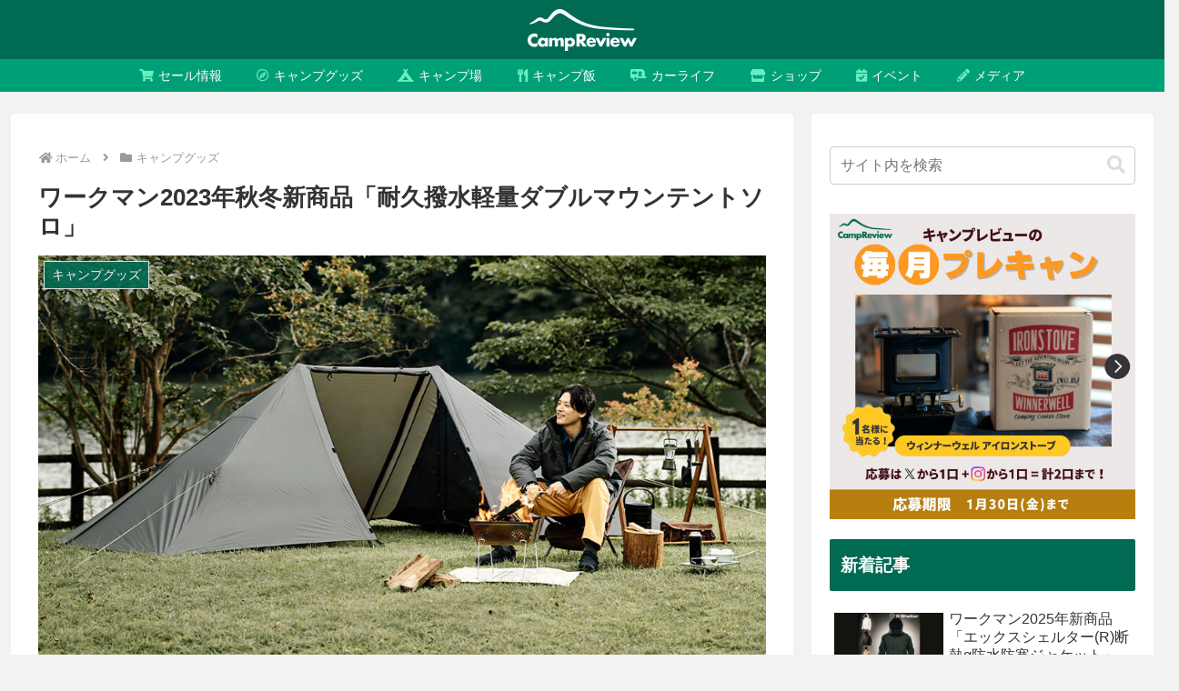

--- FILE ---
content_type: text/html; charset=UTF-8
request_url: https://campreview.jp/wp-admin/admin-ajax.php
body_size: -13
content:
{"cvkey":"9a03f20d,28d1a4bf","cvdata":"{\"9a03f20d\":{\"pv\":8388,\"imp\":6868,\"clickedOther\":61,\"clickedAmazon\":279,\"clickedRakuten\":109,\"clickedYahoo\":33},\"28d1a4bf\":{\"pv\":8388,\"imp\":6151,\"clickedAmazon\":106,\"clickedOther\":34,\"clickedRakuten\":34,\"clickedYahoo\":12}}","target":"pv"}

--- FILE ---
content_type: text/html; charset=utf-8
request_url: https://www.google.com/recaptcha/api2/aframe
body_size: 271
content:
<!DOCTYPE HTML><html><head><meta http-equiv="content-type" content="text/html; charset=UTF-8"></head><body><script nonce="nfy3jO76WS_vAxlXNZMmlQ">/** Anti-fraud and anti-abuse applications only. See google.com/recaptcha */ try{var clients={'sodar':'https://pagead2.googlesyndication.com/pagead/sodar?'};window.addEventListener("message",function(a){try{if(a.source===window.parent){var b=JSON.parse(a.data);var c=clients[b['id']];if(c){var d=document.createElement('img');d.src=c+b['params']+'&rc='+(localStorage.getItem("rc::a")?sessionStorage.getItem("rc::b"):"");window.document.body.appendChild(d);sessionStorage.setItem("rc::e",parseInt(sessionStorage.getItem("rc::e")||0)+1);localStorage.setItem("rc::h",'1769313284902');}}}catch(b){}});window.parent.postMessage("_grecaptcha_ready", "*");}catch(b){}</script></body></html>

--- FILE ---
content_type: application/javascript; charset=utf-8;
request_url: https://dalc.valuecommerce.com/app3?p=886762748&_s=https%3A%2F%2Fcampreview.jp%2Fworkman-water-proof-double-mt-tent-solo%2F&vf=iVBORw0KGgoAAAANSUhEUgAAAAMAAAADCAYAAABWKLW%2FAAAAMElEQVQYV2NkFGP4nxE%2FhWFmdykDozS70P8Y9gUMk2v8GRhzubr%2Bz3vGxxAgkMEAAOhQC%2FxPGw0kAAAAAElFTkSuQmCC
body_size: 2905
content:
vc_linkswitch_callback({"t":"69759403","r":"aXWUAwAJkCISdw6yCooD7AqKC5ZGfA","ub":"aXWUAgAJGwcSdw6yCooBbQqKC%2FCYWw%3D%3D","vcid":"hgLmvCUGvLL15P2NXMicZ0Ey6YKLIwcvuAyk9se0BK_BMjaCnb2FT_P0meTX-MTrt4EJWMwAgjTiD2s3IR7DEw","vcpub":"0.626722","www.supersports.com":{"a":"2534212","m":"2801906","g":"9aee62fd8c"},"gift.daiei.co.jp":{"a":"2831157","m":"2690745","g":"3c6f518a8c"},"shopping.yahoo.co.jp":{"a":"2821580","m":"2201292","g":"ebe301538c"},"lohaco.jp":{"a":"2686782","m":"2994932","g":"915360c38c"},"7net.omni7.jp":{"a":"2602201","m":"2993472","g":"8f16b00a8c"},"app-external-test-pc.staging.furunavi.com":{"a":"2773224","m":"3267352","g":"5dcafa90d8","sp":"utm_source%3Dvc%26utm_medium%3Daffiliate%26utm_campaign%3Dproduct_detail"},"approach.yahoo.co.jp":{"a":"2821580","m":"2201292","g":"ebe301538c"},"furusatohonpo.jp":{"a":"2817906","m":"3414447","g":"c119eb3a8c"},"supersports.com":{"a":"2542200","m":"2801897","g":"f1a7d4a28c"},"app.furunavi.jp":{"a":"2773224","m":"3267352","g":"5dcafa90d8","sp":"utm_source%3Dvc%26utm_medium%3Daffiliate%26utm_campaign%3Dproduct_detail"},"l":4,"7netshopping.jp":{"a":"2602201","m":"2993472","g":"8f16b00a8c"},"p":886762748,"lp.ankerjapan.com":{"a":"2811827","m":"3397687","g":"4a4a013b8c"},"s":3543209,"fcf.furunavi.jp":{"a":"2773224","m":"3267352","g":"5dcafa90d8","sp":"utm_source%3Dvc%26utm_medium%3Daffiliate%26utm_campaign%3Dproduct_detail"},"mini-shopping.yahoo.co.jp":{"a":"2821580","m":"2201292","g":"ebe301538c"},"furunavi.jp":{"a":"2773224","m":"3267352","g":"5dcafa90d8","sp":"utm_source%3Dvc%26utm_medium%3Daffiliate%26utm_campaign%3Dproduct_detail"},"shopping.geocities.jp":{"a":"2821580","m":"2201292","g":"ebe301538c"},"www.ankerjapan.com":{"a":"2811827","m":"3397687","g":"4a4a013b8c"},"www.murauchi.com":{"a":"2328301","m":"26","g":"3e09e68787"},"supersports.co.jp":{"a":"2542200","m":"2801897","g":"f1a7d4a28c"},"ssx.xebio-online.com":{"a":"2542200","m":"2801897","g":"f1a7d4a28c"},"d1ys6hwpe74y8z.cloudfront.net":{"a":"2817906","m":"3414447","g":"c119eb3a8c"},"www.omni7.jp":{"a":"2602201","m":"2993472","g":"8f16b00a8c"},"paypaystep.yahoo.co.jp":{"a":"2821580","m":"2201292","g":"ebe301538c"},"lohaco.yahoo.co.jp":{"a":"2686782","m":"2994932","g":"915360c38c"},"paypaymall.yahoo.co.jp":{"a":"2821580","m":"2201292","g":"ebe301538c"},"www.columbiasports.co.jp":{"a":"2917989","m":"3331332","g":"6ab626e88c"},"bit.ly":{"a":"2773224","m":"3267352","g":"5dcafa90d8","sp":"utm_source%3Dvc%26utm_medium%3Daffiliate%26utm_campaign%3Dproduct_detail"},"aandfstore.com":{"a":"2908088","m":"3721313","g":"fe9e05da8c"},"external-test-pc.staging.furunavi.com":{"a":"2773224","m":"3267352","g":"5dcafa90d8","sp":"utm_source%3Dvc%26utm_medium%3Daffiliate%26utm_campaign%3Dproduct_detail"},"www.daiei.co.jp":{"a":"2831157","m":"2690745","g":"3c6f518a8c"},"www.murauchi.co.jp":{"a":"2328301","m":"26","g":"3e09e68787"}})